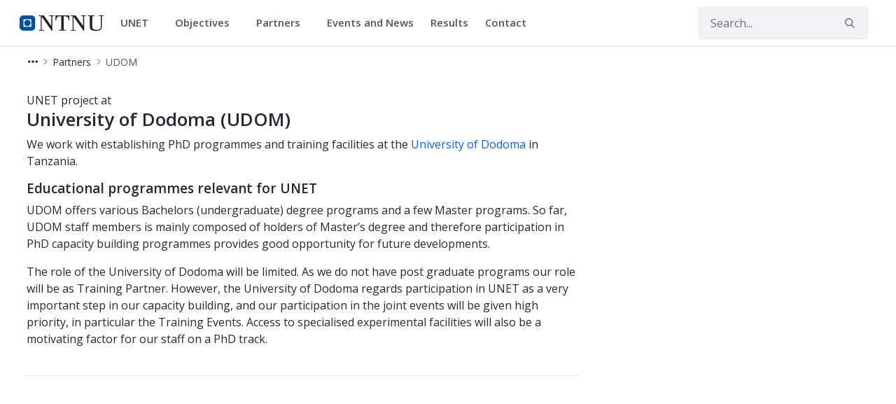

--- FILE ---
content_type: image/svg+xml
request_url: https://www.ntnu.edu/o/ntnu-theme/images/ntnu-logo-web-v1.svg
body_size: 889
content:
<?xml version="1.0" encoding="UTF-8"?>
<svg id="Layer_1" data-name="Layer 1" xmlns="http://www.w3.org/2000/svg" viewBox="0 0 779.67 148.06">
  <defs>
    <style>
      .cls-1 {
        fill: #231f20;
      }

      .cls-2 {
        fill: #00509e;
      }
    </style>
  </defs>
  <g>
    <path class="cls-2" d="M108.9,0H36.28C16.25,0,0,16.24,0,36.3v72.61c0,20.03,16.25,36.28,36.28,36.28h72.62c20.03,0,36.28-16.26,36.28-36.28V36.3c0-20.06-16.25-36.3-36.28-36.3h0ZM36.28,36.3h72.62v72.61H36.28V36.3h0Z"/>
    <path class="cls-2" d="M72.36,42.56c-16.47,0-29.8,13.35-29.8,29.8s13.33,29.77,29.8,29.77,29.77-13.33,29.77-29.77-13.33-29.8-29.77-29.8"/>
  </g>
  <g>
    <polygon class="cls-1" points="274.43 .15 274.43 7.48 294.42 7.48 294.42 101.16 224.94 .15 178.51 .15 178.51 7.48 196.07 7.48 196.07 137.85 178.51 137.85 178.51 145.19 178.51 145.19 225.96 145.19 225.96 145.19 225.96 137.85 205.32 137.85 205.32 11.64 299.1 148.06 303.98 146.56 303.98 7.48 320.25 7.48 320.25 5.08 320.25 .15 274.44 .15 274.43 .15"/>
    <polygon class="cls-1" points="569.81 .15 569.81 7.48 589.84 7.48 589.84 101.17 520.35 .15 513.66 .15 473.92 .15 473.9 .15 473.9 7.48 491.54 7.48 491.54 137.85 473.92 137.85 473.92 145.19 473.92 145.19 521.38 145.19 521.38 145.19 521.38 137.85 500.79 137.85 500.79 11.74 594.52 148.06 599.4 146.77 599.4 7.48 615.67 7.48 615.67 .15 569.86 .15 569.81 .15"/>
    <path class="cls-1" d="M734.27.15h-.02v7.33h19.38s-.04,84.71-.04,100.41-5.01,29.56-39.86,29.56c-38.23,0-38.62-16.11-38.83-36.44l.18-93.54h20.36V.15h-61.22v7.33h17.69l.18,90.66c.21,19.72.62,35.75,18.9,43.56,11.5,4.73,29.59,5.54,37.17,5.54,46.27,0,55-19.04,55-39.28s.04-100.48.04-100.48h16.47V.15h-45.4Z"/>
    <path class="cls-1" d="M333.4,46.56h5.96c.41-6.96,1.04-15.6,7.81-26.48,4.88-7.78,12.01-11,19.48-11h19.56l.2,15.52v94.71l-.18,18.54h-22.2v7.33h0s67.38,0,67.38,0h0v-7.34h-22.22l-.17-18.54V24.6l.19-15.52h17.13c8.87,0,16.72,2.15,21.71,10.59,6.37,10.68,7.19,19.7,7.8,26.89h6.17V.15h-128.6v46.41Z"/>
  </g>
</svg>